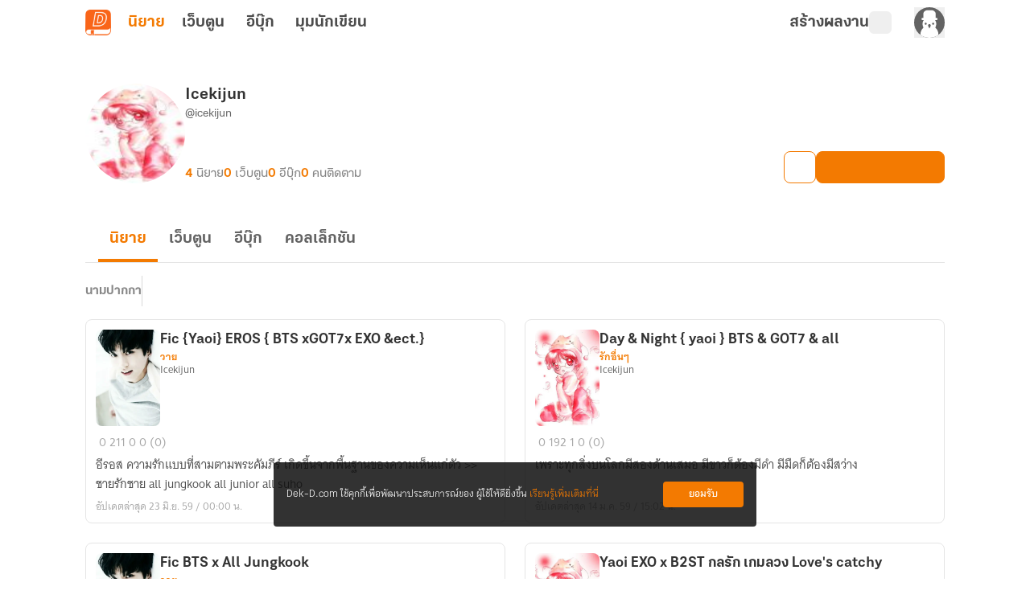

--- FILE ---
content_type: text/javascript; charset=utf-8
request_url: https://novel.dek-d.com/_nuxt/CL4FlyPE.js
body_size: 479
content:
import{R as c}from"./Bs-XCs2S.js";function d(e){return e.toLowerCase().replace(/[\s/]+/g,"_")}function h(e,t){const r=[];for(let n=0;n<e.length;n+=t)r.push(e.slice(n,n+t));return r}function l(e,t=new FormData,r=""){for(const n in e)if(e.hasOwnProperty(n)){const a=r?`${r}[${n}]`:n,o=e[n];o==null?t.append(a,""):Array.isArray(o)?o.forEach((s,f)=>{typeof s=="object"&&s!==null?l(s,t,`${a}[${f}]`):t.append(`${a}[${f}]`,s)}):typeof o=="object"?l(o,t,a):t.append(a,o)}return t}function i(e,t="",r=new URLSearchParams){for(const n in e)if(e.hasOwnProperty(n)){const a=t?`${t}[${n}]`:n,o=e[n];o==null?r.append(a,""):Array.isArray(o)?o.forEach((s,f)=>{const u=`${a}[${f}]`;typeof s=="object"&&s!==null?i(s,u,r):r.append(u,s)}):typeof o=="object"?i(o,a,r):r.append(a,o)}return r.toString()}function p(e,t){let r=!1;const n=[];for(const a of t){if(a===e){r=!0;continue}n.push(a)}return r&&n.unshift(e),{found:r,result:n}}function y(e,t){if(!t?.tag)return{found:!1,result:e?.tags??[]};if(!e?.tags?.length)return{found:!1,result:[]};const r=e?.referType===1?c.NOVEL:c.WEBTOON;if(t?.tag?.referType!==r)return{found:!1,result:e?.tags??[]};const n=t?.tag?.minimumChapter??0,a=e?.totalChapter??0;if(n>0&&a<n)return{found:!1,result:e?.tags??[]};const o=t?.tag?.categories??"",s=`${e?.category?.main}_${e?.category?.sub}`;return o&&o.indexOf(s)===-1?{found:!1,result:e?.tags??[]}:p(t?.tag?.tag??"",e?.tags??[])}export{l as a,h as c,i as o,y as t,d as w};


--- FILE ---
content_type: text/javascript; charset=utf-8
request_url: https://novel.dek-d.com/_nuxt/bhuzcHDC.js
body_size: 439
content:
import{_ as f,a as u}from"./B7eosTM4.js";import{d as m,F as d,N as a,P as t,a7 as x,U as o,a2 as i,au as I,V as y,a4 as k}from"./DNfOou07.js";const $=m({__name:"Chip",props:{variant:{default:"contained"},primary:{type:Boolean,default:!1},outlinePrimary:{type:Boolean,default:!1},text:{default:""},prefixIcon:{default:""},suffixIcon:{default:""},prefixIconOrder:{default:-1},suffixIconOrder:{default:-1},color:{default:""}},emits:["click"],setup(e,{emit:c}){const l=c;return(s,n)=>{const r=f;return a(),d("span",{style:x(e.color?{backgroundColor:e.color}:{}),class:t(`writer-chip__wrapper -${e.variant} ${e.primary&&"-primary"} ${e.outlinePrimary&&"-outline-primary"}`),onClick:n[0]||(n[0]=C=>l("click"))},[e.prefixIcon?(a(),o(r,{key:0,name:e.prefixIcon,class:t(`${e.prefixIconOrder>0?`-order-${e.prefixIconOrder}`:""}`),size:"14"},null,8,["name","class"])):i("",!0),I(" "+k(e.text)+" ",1),y(s.$slots,"default",{},void 0,!0),e.suffixIcon?(a(),o(r,{key:1,name:e.suffixIcon,class:t(`${e.suffixIconOrder>0?`-order-${e.suffixIconOrder}`:""}`)},null,8,["name","class"])):i("",!0)],6)}}}),v=Object.assign(u($,[["__scopeId","data-v-142877f6"]]),{__name:"WriterChip"});export{v as _};


--- FILE ---
content_type: text/javascript; charset=utf-8
request_url: https://novel.dek-d.com/_nuxt/BkzEnmrI.js
body_size: 2286
content:
import{b as F,c$ as J,d as P,aJ as q,n as K,_ as V,an as U,u as G,a as D,e as X,s as Y,ah as Z,cJ as Q,cK as ee,cL as te,cW as oe,bL as ne,cX as ae,cM as se,I as H}from"./B7eosTM4.js";import{_ as re}from"./C6YjxPg3.js";import{d as I,b as ie,k as u,w as de,o as ce,$ as C,a0 as M,B as e,F as v,N as t,O as _,P as S,W as c,au as O,Y as pe,Z as le,U as p,a2 as l,a4 as _e,V as ue}from"./DNfOou07.js";import{W as me}from"./DZPwjuLw.js";import{_ as ge}from"./CbA4mW-O.js";import{_ as we,a as ve}from"./Dz1gdmbM.js";import{_ as be}from"./DfkyVb0T.js";import{_ as fe}from"./BM-fSOOA.js";import{_ as he}from"./D6ynIodP.js";import{a as ke,b as xe}from"./jmt39Nhb.js";import{u as ye}from"./CPUjexjX.js";import{u as We}from"./DsymzLwD.js";import"./Do7wJ3oI.js";import"./Cl1JRkpk.js";import"./DeHTqkiX.js";import"./LpZ4stBD.js";import"./B9XW4jA5.js";import"./I5VWKGle.js";import"./Bvfsm18-.js";import"./B1jgYUCb.js";const $e={class:"relative w-full overflow-hidden border-b border-white-smoke dark:border-charcoal-gray [&>*]:text-center"},N="gpt-banner-cookie",Se=I({__name:"GptBanner",setup(h){const{$dayjs:w,$api:o}=F(),m=J(),{isMobileSize:b}=P(),g=me(o),n=q(N,{expires:new Date(w().add(1,"days").format()),path:"/",domain:".dek-d.com"}),a=ie({adsCookie:N,hide:!!n.value,interval:void 0}),{data:s}=K("gpt-banner-config",()=>g.getGptConfig("homepage")),r=u(()=>!a.hide&&!m.isHideGptBanner),k=u(()=>s.value?.data?.desktop?.isValid??!1),x=u(()=>b.value?s.value?.data?.mobile?.hiddenButton??!1:s.value?.data?.desktop?.hiddenButton??!1),i=u(()=>s.value?.data?.desktop??null),d=u(()=>s.value?.data?.mobile??null);function y(){window?.googletag?.cmd?.push(function(){window?.googletag?.display("gpt-header-theme-desktop"),window?.googletag?.display("gpt-header-theme-mobile"),window?.googletag?.pubads()?.refresh([window._gptDesktop,window._gptMobile])})}function W(){a.hide=!0,n.value="1",m.setHideGptBanner(!0)}return de(()=>[i.value,d.value],()=>{!i.value||!d.value||U({script:[{src:"https://securepubads.g.doubleclick.net/tag/js/gpt.js",async:!0},{innerHTML:`if (('${i.value?.zoneId}' !== 'undefined' || '${d.value?.zoneId}' !== 'undefined') && !window._isGptInit)  {  
                window.googletag = window.googletag || {cmd: []};
                window._gptInterval = setInterval(() => {
                  if (window.googletag.cmd) {
                    window.googletag.cmd?.push(function() {
                    window.googletag?.pubads().disableInitialLoad();
                    if ('${i.value?.isValid}' === 'true') {
                      window._gptDesktop = window.googletag?.defineSlot('/8408698/${i.value?.zoneId}', [${i.value?.width}, ${i.value?.height}], 'gpt-header-theme-desktop').addService(googletag.pubads());
                    }
                    if ('${d.value?.isValid}' === 'true') {
                      window._gptMobile = window.googletag?.defineSlot('/8408698/${d.value?.zoneId}', [${d.value?.width}, ${d.value?.height}], 'gpt-header-theme-mobile').addService(googletag.pubads());
                    }
                    if ('${i.value?.isValid}' === 'true' || '${d.value?.isValid}' === 'true') {
                      window.googletag?.pubads().enableSingleRequest();
                      window.googletag?.pubads().collapseEmptyDivs();
                      window.googletag?.enableServices();
                    }
                    });
                    window._isGptInit = true;
                    clearInterval(window._gptInterval);
                  }
                }, 500);
              }`,type:"text/javascript"}]})},{immediate:!0,deep:!0}),ce(()=>{a.hide&&m.setHideGptBanner(!0),a.interval=window.setInterval(()=>{(window._gptDesktop||window._gptMobile)&&(y(),window.clearInterval(a.interval))},500)}),(B,f)=>{const $=V;return C((t(),v("div",$e,[_("div",{id:"gpt-header-theme-desktop",class:S(["hidden sm:block [&_iframe]:mx-auto",{"!hidden":!e(k)}])},null,2),_("div",{id:"gpt-header-theme-mobile",class:S(["block sm:hidden [&_iframe]:mx-auto",{"!hidden":!e(k)}])},null,2),C(_("div",{class:"absolute bottom-0 right-[10px] z-[1] flex cursor-pointer items-center justify-center gap-x-[0.3rem] rounded-tl-[5px] rounded-tr-[5px] bg-white-smoke px-2 py-[2px] text-sm text-charcoal-gray opacity-80 dark:bg-night-rider-gray dark:text-gainsboro-white",onClick:W},[c($,{name:"fa6-solid:chevron-up"}),f[0]||(f[0]=O(" ซ่อน ",-1))],512),[[M,!e(x)]])],512)),[[M,e(r)]])}}}),Ie=Object.assign(Se,{__name:"WriterGptBanner"}),Be=["href","title"],Ce=I({__name:"WebtoonStoreWebviewNavbar",props:{menus:{default:()=>[]}},setup(h){const w=h,o=G();return(m,b)=>{const g=V;return t(),v("nav",null,[_("ul",null,[(t(!0),v(pe,null,le(w.menus,({name:n,path:a,icon:s})=>(t(),v("li",{key:n},[_("a",{href:a,class:S([{"-active":e(o).path===a}]),title:`เว็บตูน${n}`},[s?(t(),p(g,{key:0,class:"icon",name:s},null,8,["name"])):l("",!0),O(" "+_e(n),1)],10,Be)]))),128))])])}}}),Me=Object.assign(D(Ce,[["__scopeId","data-v-2861c2d6"]]),{__name:"WebtoonStoreWebviewNavbar"}),Ne=H(fe),Ve=H(he),Ge={class:"main__container"},De={class:"container__wrapper"},He={class:"page-header"},Oe={class:"page-container"},ze=I({__name:"novel",setup(h){const w=X(),{isOpenApp:o,isWebtoon:m,os:b}=Y(w),g=G(),{isExpectedVersion:n}=Z();ye(),Q();const a=u(()=>{let r=["webtoons-store","webtoons-store-type"];return!n("5.4.0")&&b.value==="android"&&r.push("webtoons-list-group-name"),r.includes(g.name)}),s=u(()=>o.value&&n("4.2.2")?ke.map(r=>r.path==="/store/bestseller/"?{...r,path:n("4.14.0")?"dekd.novel://page/webtoon/browse?type=bestseller":"/store/bestseller/"}:r):xe);return We(),(r,k)=>{const x=ee,i=te,d=re,y=Ie,W=oe,B=Me,f=ne,$=ae,z=ge,A=we,L=ve,T=se,j=be,R=Ne,E=Ve;return t(),v("div",Ge,[c(x),c(i),c(d),_("div",De,[_("header",He,[["novels","webtoons"].includes(e(g).name?.toString()??"")?(t(),p(y,{key:0})):l("",!0),c(W),e(o)&&e(m)&&e(a)?(t(),p(B,{key:1,menus:e(s)},null,8,["menus"])):l("",!0)]),_("main",Oe,[ue(r.$slots,"default",{},void 0,!0)]),e(o)?l("",!0):(t(),p(f,{key:0}))]),e(o)?l("",!0):(t(),p($,{key:0})),e(o)?(t(),p(z,{key:1})):l("",!0),e(o)?l("",!0):(t(),p(A,{key:2})),e(o)?l("",!0):(t(),p(L,{key:3})),c(T),c(j),c(R),c(E)])}}}),at=D(ze,[["__scopeId","data-v-f5de464b"]]);export{at as default};


--- FILE ---
content_type: text/javascript; charset=utf-8
request_url: https://novel.dek-d.com/_nuxt/DLWAyRm8.js
body_size: 744
content:
import{aF as a,aG as l,e as I,s as b,k as w,_ as E,a as B}from"./B7eosTM4.js";import{d as k,r as O,F as W,N as g,P as x,B as y,W as i,X as T,O as C}from"./DNfOou07.js";const N=k({__name:"OverflowMenu",props:{novelId:{},ownerId:{},isWebtoon:{type:Boolean,default:!1},novelTypeCard:{default:""},vertical:{type:Boolean,default:!1},top:{type:Boolean,default:!1},isEbook:{type:Boolean,default:!1},ebookId:{default:0},mc:{default:void 0},sc:{default:void 0},page:{default:""},section:{default:""}},setup(r){const{emit:c}=a(l.OVERFLOW_OPTIONS_MENU),{emit:p}=a(l.WEBVIEW_OPTIONS_MENU),d=I(),{isOpenApp:u}=b(d),e=r,f=O(0);function _(t){const{clientX:o,clientY:n}=t;u.value?p({novelId:e.novelId,ownerId:e.ownerId,isWebtoon:e.isWebtoon,forceSection:!1}):c({novelId:e?.novelId,ownerId:e?.ownerId,vertical:e?.vertical,novelTypeCard:e?.novelTypeCard,isWebtoon:e?.isWebtoon,top:e?.top,isEbook:e?.isEbook,ebookId:e?.ebookId,mc:e?.mc,sc:e?.sc,section:e?.section||"none",page:e?.page||"",position:{x:o,y:n}})}function m(t){let o=t.currentTarget;o&&o.matches(":focus")&&setTimeout(function(){o.blur()},0)}return(t,o)=>{const n=E,v=w;return g(),W("div",{key:y(f),class:x(["_novel-option dropdown dropdown-left dropdown-bottom focus-within:!z-[12]",{vertical:e.vertical},{"!dropdown-top":e.top}])},[i(v,{class:"_novel-option__toggle-button",variant:"transparent","emit-event-mouse":"","aria-label":"ตัวเลือกเพิ่มเติม",onClick:o[0]||(o[0]=s=>{s&&_(s)})},{default:T(()=>[C("span",{class:"max-h-[22px] cursor-pointer",onMousedown:m},[i(n,{name:e.vertical?"fa6-solid:ellipsis-vertical":"fa6-solid:ellipsis"},null,8,["name"])],32)]),_:1})],2)}}}),V=Object.assign(B(N,[["__scopeId","data-v-eee3e2c8"]]),{__name:"WriterOverflowMenu"});export{V as _};


--- FILE ---
content_type: text/javascript; charset=utf-8
request_url: https://novel.dek-d.com/_nuxt/Dz1gdmbM.js
body_size: 3366
content:
import{d as Q,u as Ve,k as W,F as b,N as i,P as re,B as t,O as ee,V as Xe,a7 as X,r as m,o as ce,I as ue,U as G,T as ve,X as de,$ as pe,a2 as z,Y as fe,Z as me,a3 as _e,a4 as we,au as Ge}from"./DNfOou07.js";import{a as oe,e as Ke,s as je,b as ze,c as qe,f as Ze,g as Je,aF as q,aG as Z,aC as Qe,u as eo,n as oo,v as ge,co as to,at as no,A as F,ae as ao,_ as so}from"./B7eosTM4.js";import{u as lo}from"./Bvfsm18-.js";import{u as io}from"./LpZ4stBD.js";import{u as ro}from"./I5VWKGle.js";import{N as co}from"./DeHTqkiX.js";import{h as uo}from"./B9XW4jA5.js";const J={rectangle:"rectangle",circle:"circle"},vo={[J.rectangle]:"rounded",[J.circle]:"rounded-full"},ie="#ffffff",po=v=>{const d=v.replace("#","");return typeof v=="string"&&v.startsWith("#")&&d.length===6&&!isNaN(+("0x"+d))},fo=v=>`${v.match(/\w\w/g)?.map(h=>parseInt(h,16))}`,mo=Q({__name:"Loader",props:{type:{default:J.rectangle},bgClass:{default:"bg-gray-300"},cssClass:{default:""},shimmerColor:{default:ie}},setup(v){const d=v,{type:h,bgClass:R,cssClass:a,shimmerColor:l}=Ve(d),O=W(()=>{const s=po(l.value)?fo(l.value):ie;return{backgroundImage:`linear-gradient(90deg, rgba(${s}, 0) 0%, rgba(${s}, 0.2) 20%, rgba(${s}, 0.5) 60%, rgba(${s}, 0))`}}),T=W(()=>a.value?a.value:vo[h.value]);return(s,N)=>(i(),b("div",{class:re([t(R),T.value,"relative overflow-hidden"])},[ee("div",{class:"shimmer absolute bottom-0 left-0 right-0 top-0",style:X(O.value)},null,4),Xe(s.$slots,"default",{},void 0,!0)],2))}}),_o=Object.assign(oe(mo,[["__scopeId","data-v-92d6f96c"]]),{__name:"SkeletonLoader"}),wo={key:0,class:"overflow-list-wrapper"},go={class:"_writer-menu__list _novel-option__list dropdown-content"},yo=["onClick"],bo={key:1},ho=Q({__name:"OverflowOptionList",emits:["click-select-option"],setup(v,{emit:d}){const h=Ke(),{isOpenApp:R}=je(h),{$alert:a,$modal:l,$api:O,$fa:T}=ze(),{pageName:s,eventName:N}=qe(),{isLogin:r}=Ze(),{isNightMode:_}=lo(),{loginPrompt:k}=Je(),{followWriter:w,unfollowWriter:c,isFollowWriter:g,isLoadingAction:$,isLoading:E}=io(),{resolvedGroupCategoryId:P,pixelTrackFavoriteCategory:C}=ro(),{on:M,off:ye}=q(Z.OVERFLOW_OPTIONS_MENU),be=ao(),{copy:he,copied:ke,isSupported:$e}=Qe({legacy:!0}),Ee=eo(),e=m(),K=co(O),B=W(()=>e?.value?.page||s.value),A=m(!1),x=m(!1),Y=m(!1),Se=m(0),V=m(new AbortController);async function Oe(o){if(await he(o),ke.value){a({id:Date.now().toString(),content:"คัดลอกสำเร็จ",type:F.SUCCESS,duration:1e3}),S("click-select-option",{...e?.value,optionName:"clipboard",copySuccess:!0});return}a({id:Date.now().toString(),content:"คัดลอกไม่สำเร็จ",type:F.ERROR,duration:2e3}),S("click-select-option",{...e?.value,optionName:"clipboard",copySuccess:!1})}async function Ne(){let o;Y.value?o=await c(e?.value?.ownerId||0):o=await w(e?.value?.ownerId||0,!1,B.value,e?.value?.section),Y.value=!!o.followed,o?.followed&&C({productType:"novel",categoryId:se.value}),S("click-select-option",{...e?.value,optionName:"follow",followed:!!o.followed})}function Ce(o){a({id:Date.now().toString(),content:o?.msg??"",type:F.SUCCESS,duration:1e3}),C({productType:"novel",categoryId:se.value}),xe()}function xe(){if(!B.value||B.value==="none")return;const o={page:B.value,novel_id:e?.value?.novelId||0,main:e?.value?.mc,sub:e?.value?.sc,...e?.value?.section&&e?.value?.section!=="none"?{section:e?.value?.section}:{}};T(e?.value?.isWebtoon?N.ddFavoriteWebtoon:N.ddFavorite,o)}function te(o){a({id:Date.now().toString(),content:o?.msg??"",type:F.INFO,duration:2e3})}function ne(o){const u=uo(o);a({id:Date.now().toString(),content:`${u.msg}`,type:F.ERROR,duration:2e3})}async function Ie(){try{const{data:o}=await K.actionFavoriteNovelHelper(e?.value?.novelId||0,"PUT",r);x.value=!!o?.isFavorite,o?.acknowledged?Ce(o):te(o??{}),S("click-select-option",{...e?.value,optionName:"favorite",favSuccess:!!o?.acknowledged})}catch(o){ne(o)}}async function Le(){try{const{data:o}=await K.actionFavoriteNovelHelper(e?.value?.novelId||0,"DELETE",r);x.value=!1,o?.acknowledged?a({id:Date.now().toString(),content:o?.msg??"",type:F.SUCCESS,duration:1e3}):te(o??{})}catch(o){ne(o)}}async function Fe(){if(!r)return await k("กรุณาเข้าสู่ระบบก่อนกดติดตาม",Ee.fullPath);x.value?await Le():await Ie()}const{execute:We,status:D}=oo(`favorite-overflow-button-${e.value?.novelId}`,()=>K.getFavoriteNovelHelper(e.value?.novelId||0,r,V.value.signal).then(o=>(x.value=!!o?.data?.isFavorite,x.value)),{immediate:!1}),S=d,ae=W(()=>e?.value?.isWebtoon?"นักวาด":"นักเขียน"),Re=W(()=>[{text:"คัดลอกลิงก์",value:"clipboard",type:"option"},{text:x.value?"ติดตามเรื่องนี้แล้ว":"ติดตามเรื่องนี้",value:"favorite",type:"option"},{text:Y.value?`กำลังติดตาม${ae.value}`:`ติดตาม${ae.value}`,value:"follow",type:"option"},...e?.value?.isWebtoon?[]:[{text:"เก็บเข้าคอลเล็กชัน",value:"collection",type:"option"}],{text:e?.value?.isEbook?"ดูอีบุ๊กที่คล้ายกับเรื่องนี้":"ดูที่คล้ายกับเรื่องนี้",value:e?.value?.isEbook?"ebook-similar":"novel-similar",type:"option"}]),j=()=>{A.value&&(A.value=!1,(E.value||D.value==="pending")&&V.value.abort())},se=W(()=>P(`${e?.value?.mc},${e?.value?.sc}`));function Te(o){const{isLocal:u,baseDomain:p,novelSubdomain:n,webtoonSubdomain:f}=be.public,y=u?"local:3000":"com",I=location.hostname.split(".")[0],L=`${e?.value?.isWebtoon?f:n}`;if(e?.value?.isWebtoon)return I===L?window.open(`/${o}/similar/`):window.open(`https://${f}.${p}.${y}/${o}/similar/`);window.open(`https://${n}.${p}.${y}/novel/${o}/similar/`)}function Me(o){switch(Se.value++,o.value){case"clipboard":{if(!$e)return;const u=e?.value?.novelTypeCard=="review"?`/novel/${e?.value?.novelId}/review/`:e?.value?.isEbook?`${to.WEB}${e?.value?.ebookId}`:`${no.WEB}${e?.value?.novelId}`;Oe(u);break}case"favorite":Fe();break;case"follow":Ne();break;case"collection":r?l.open({component:"CollectionSelectModal",props:{novelId:e?.value?.novelId,mc:e?.value?.mc,sc:e?.value?.sc,section:e?.value?.section,page:e?.value?.page}}):l.open({component:"RequireLoginModal"}),S("click-select-option",{...e?.value,optionName:"collection"});break;case"novel-similar":Te(e?.value?.novelId?.toString()||"0"),S("click-select-option",{...e?.value,optionName:"similar"});break;case"ebook-similar":window.open(`/ebook/${e?.value?.ebookId}/similar`),S("click-select-option",{...e?.value,optionName:"ebook-similar"});break}j()}const Ae=({x:o,y:u})=>{const p=window.scrollX||0,n=window.scrollY||0,f=200,y=240,I=window.innerWidth+p,L=window.innerHeight+n;let H=o+p,U=u+n;return H+f>I&&(H=I-f-10),U+y>L&&(U=L-y-10),{x:H,y:U}},le=async({novelId:o,ownerId:u,vertical:p=!1,novelTypeCard:n="",isWebtoon:f=!1,top:y=!1,isEbook:I=!1,ebookId:L=0,mc:H=void 0,sc:U=void 0,section:De="none",page:He="",position:Ue={x:0,y:0}})=>{V.value=new AbortController;const{x:Pe,y:Be}=Ae(Ue);if(e.value={novelId:o,ownerId:u,vertical:p,novelTypeCard:n,isWebtoon:f,top:y,isEbook:I,ebookId:L,mc:H,sc:U,section:De,page:He,position:{x:Pe,y:Be}},A.value=!0,!r)return;We();const Ye=await g(u,V.value.signal);Y.value=Ye};return ce(()=>{M(le),window&&window.addEventListener("scroll",()=>{A.value&&j()})}),ue(()=>{ye(le)}),(o,u)=>{const p=_o;return i(),G(ve,{name:"fade",style:X({position:"absolute",left:`${t(e)?.position?.x||0}px`,top:`${t(e)?.position?.y||0}px`})},{default:de(()=>[!t(R)&&t(A)?pe((i(),b("div",wo,[ee("ul",go,[(i(!0),b(fe,null,me(t(Re),(n,f)=>(i(),b("li",{key:`${t(e)?.novelId}-${f}`,class:re(`list__list-item -${n.type}`),style:X({cursor:t(r)&&(t(D)!=="success"&&n.value==="favorite"||(t(E)||t($))&&n.value==="follow")?"default":"pointer"}),onClick:_e(y=>t(r)&&(t(D)!=="success"&&n.value==="favorite"||(t(E)||t($))&&n.value==="follow")?null:Me(n),["stop"])},[t(r)&&(t(D)!=="success"&&t(D)!=="error"&&n.value==="favorite"||(t(E)||t($))&&n.value==="follow")?(i(),G(p,{key:0,"shimmer-color":t(_)?"#e5e5e5":"#a8a8a8",class:"h-[20px] w-full"},null,8,["shimmer-color"])):(i(),b("span",bo,we(n.text),1))],14,yo))),128))])])),[[t(ge),j]]):z("",!0)]),_:1},8,["style"])}}}),Wo=Object.assign(oe(ho,[["__scopeId","data-v-95933b2a"]]),{__name:"WriterOverflowOptionList"}),ko={key:0,class:"overflow-list-wrapper"},$o={class:"_writer-menu__list _novel-option__list dropdown-content"},Eo=["onClick"],So=Q({__name:"GeneralOverflowOptionList",setup(v){const{on:d,off:h}=q(Z.GENERAL_OVERFLOW_OPTIONS_MENU),{emit:R}=q(Z.GENERAL_OVERFLOW_SELECT_MENU),a=m(!1),l=m(null),O=m([]);function T({x:_,y:k}){const w=window.scrollX||0,c=window.scrollY||0,g=200,$=240,E=window.innerWidth+w,P=window.innerHeight+c;let C=_+w,M=k+c;return C+g>E&&(C=E-g-10),M+$>P&&(M=P-$-10),{x:C,y:M}}const s=()=>{a.value&&(a.value=!1)},N=async({position:_={x:0,y:0},menuItems:k=[],...w})=>{const{x:c,y:g}=T(_);l.value={...w,position:{x:c,y:g},menuItems:k},O.value=k,a.value=!0};function r(_){l.value&&(R({...l.value,option:_}),s())}return ce(()=>{d(N),window.addEventListener("scroll",s)}),ue(()=>{h(N),window.removeEventListener("scroll",s)}),(_,k)=>{const w=so;return i(),G(ve,{name:"fade",style:X({position:"absolute",left:`${t(l)?.position?.x||0}px`,top:`${t(l)?.position?.y||0}px`})},{default:de(()=>[t(a)?pe((i(),b("div",ko,[ee("ul",$o,[(i(!0),b(fe,null,me(t(O),(c,g)=>(i(),b("li",{key:`${t(l)?.novelId??"menu"}-${g}`,class:"list__list-item cursor-pointer",onClick:_e($=>r(c),["stop"])},[c.icon?(i(),G(w,{key:0,name:c.icon,size:24},null,8,["name"])):z("",!0),Ge(" "+we(c.text),1)],8,Eo))),128))])])),[[t(ge),s]]):z("",!0)]),_:1},8,["style"])}}}),Ro=Object.assign(oe(So,[["__scopeId","data-v-3105fcdf"]]),{__name:"WriterGeneralOverflowOptionList"});export{Wo as _,Ro as a};


--- FILE ---
content_type: text/javascript; charset=utf-8
request_url: https://novel.dek-d.com/_nuxt/C6YjxPg3.js
body_size: 697
content:
const __vite__mapDeps=(i,m=__vite__mapDeps,d=(m.f||(m.f=["./C0tcsS4M.js","./B7eosTM4.js","./DNfOou07.js","./Do7wJ3oI.js","./Cl1JRkpk.js","./entry.B6mbq7nK.css","./StoreCategoryListModal.tn0RQdqM.css"])))=>i.map(i=>d[i]);
import{aF as b,aG as w,v as k,cN as B,J as O}from"./B7eosTM4.js";import{d as S,r as n,k as A,a as N,w as E,U as d,N as r,X as T,T as D,$ as p,a0 as M,B as o,O as v,a2 as f,F as g,_ as x,a1 as P,P as V,Q as I}from"./DNfOou07.js";const L={class:"action-modal-sheet"},U={class:"action-modal-sheet__backdrop"},j=S({__name:"ActionModal",setup(q){const{on:y,off:C}=b(w.ACTION_MODAL),s=n(""),i=n(),t=n(!1),l=n(!1),u=A(()=>s.value?I(()=>B(Object.assign({"../modal/action/StoreCategoryListModal.vue":()=>O(()=>import("./C0tcsS4M.js"),__vite__mapDeps([0,1,2,3,4,5,6]),import.meta.url)}),`../modal/action/${s.value}Modal.vue`,4))??"":"");function m(){h()}function h(){s.value="",i.value=void 0,l.value=!1,t.value=!1;const e=document.querySelector("body");e&&(e.style.overflow="auto")}const _=e=>{const{component:a,props:c}=e;s.value=a,a&&(t.value=!0,setTimeout(()=>{l.value=!0},300)),c&&(c.value=c)};return y(_),N(()=>{C(_)}),E(t,e=>{const a=document.querySelector("body");a&&(a.style.overflow=e?"hidden":"auto")}),(e,a)=>(r(),d(D,{name:"fade"},{default:T(()=>[p(v("aside",L,[v("div",U,[o(t)?p((r(),g("div",{key:0,class:V(["action-modal-sheet__content",{"-active":o(t)}])},[o(u)?(r(),d(x(o(u)),P({key:0},o(i),{onClose:m}),null,16)):f("",!0)],2)),[[o(k),m]]):f("",!0)])],512),[[M,o(t)]])]),_:1}))}}),R=Object.assign(j,{__name:"WriterActionModal"});export{R as _};


--- FILE ---
content_type: text/javascript; charset=utf-8
request_url: https://novel.dek-d.com/_nuxt/BQfptZSF.js
body_size: 714
content:
import{e as s,s as t}from"./B7eosTM4.js";function i(e,r){const a=s(),{isOpenApp:d}=t(a);return{id:e?.id??"",title:e?.name??"",thumbnail:e?.imageUrl??"https://image.dek-d.com/contentimg/writer/assets/og/cover_collection.png",description:e?.description??"",ownerName:e?.ownerName??"",ownerUsername:e?.ownerUserName??"",hidden:!!e?.hidden,status:e?.hidden?"ส่วนตัว":"สาธารณะ",collectionLink:d.value?`dekd.novel://page/collection/${e?.id}`:r?.isBookshelf?`/bookshelf/collection/?tab=detail&id=${e?.id}`:`/${e?.ownerUserName||"dekdee"}/collection/${e?.id||""}`,ownerProfileLink:e?.ownerUserName?`/${e?.ownerUserName}/profile/writer`:"",totalNovel:e?.totalNovel??0,updatedAt:e?.updatedAt??"",createdAt:e?.createdAt??"",isSaved:!!e?.isSaved,savedCount:e?.savedCount??0}}export{i as u};


--- FILE ---
content_type: text/javascript; charset=utf-8
request_url: https://novel.dek-d.com/_nuxt/B9Qg1RH_.js
body_size: 1798
content:
import{_ as ae,a as re,b as oe,c as se,w as ne}from"./DckazSYe.js";import{_ as le}from"./C8R7VIIj.js";import{b as ue,u as ie,f as ce,n as M,M as de,i as me,A as N,a as pe}from"./B7eosTM4.js";import{P as ve}from"./giSOO7uH.js";import{h as _e}from"./B9XW4jA5.js";import{u as fe}from"./EN2vcNDM.js";import{u as he}from"./DsymzLwD.js";import{d as ke,r as we,k as a,as as ye,o as be,F as v,N as s,W as $,B as t,Y as T,U as u,a2 as w,ar as Pe,a1 as i,X as ge,O as Ce,aB as Se}from"./DNfOou07.js";import"./fpxKuOsW.js";import"./Do7wJ3oI.js";import"./Cl1JRkpk.js";import"./LpZ4stBD.js";import"./DZPwjuLw.js";import"./RsgjDw13.js";import"./CJl3UGEg.js";import"./gLWmudpB.js";import"./BPcte-_7.js";import"./DO5glKNq.js";import"./CBeGe2q8.js";import"./Bs-XCs2S.js";import"./Dx2QP5bu.js";import"./CL4FlyPE.js";import"./Cy3PYb6b.js";import"./BQfptZSF.js";import"./4sX3whCI.js";const We={class:"profile-writer-page__wrapper"},Ie={key:1,class:"profile-writer-page"},Ee={key:1,class:"profile-writer-page__container"},Re=ke({__name:"writer",async setup(xe){let _,P;const{$modal:F,$alert:g,$api:L,$dayjs:O}=ue(),f=ve(L),C=ie(),{hiddenOwnerWarning:D,emptyState:H,hiddenState:S}=ne,y=ce(),{jwtData:W}=y,V=we(0),m=a(()=>C?.params?.username=="dekdee"?W?.username:C?.params?.username),{data:e,status:I}=([_,P]=ye(()=>M(`writer-profile-${m.value}`,()=>f.getWriterProfile({username:m?.value??""}))),_=await _,P(),_),{data:c,status:E}=M(`writer-profile-stat-${m.value}`,()=>f.getProfileStat({username:m?.value??""})),n=a(()=>e.value?.data?.userId),h=a(()=>e.value?.data?.userId===W?.userId),G=a(()=>e.value?e?.value?.data&&e?.value?.data?.userId>0:!1),j=a(()=>c?.value?.data?.totalCollection??0),R=a(()=>c.value?.data?.totalNovelEBook??0),x=a(()=>c.value?.data?.totalNovel??0),B=a(()=>c.value?.data?.totalWebtoon??0),Q=a(()=>c.value?.data?.totalFollower??0),Y=a(()=>c.value?.data?.totalComment??0),k=a(()=>H.filter(r=>{if(e?.value?.data?.state?.ban&&n.value)return r.key==="ban";if(!n.value)return r.key==="not-found"})),U=a(()=>k.value.length>0),A=a(()=>!U.value&&!e.value?.data?.hidden||h.value),z=a(()=>({id:e.value?.data?.userId??0,avatarUrl:e.value?.data?.thumbnail??"",username:e.value?.data?.username??"-",aliasname:e.value?.data?.aliasname??"-",isShowSecretMessage:!!(!h.value&&G.value),novelCount:x.value,webtoonCount:B.value,ebookCount:R.value,followerCount:Q.value,commentCount:Y.value,isAccess:A.value,currentUserId:n.value})),K=a(()=>({currentUserId:n.value??0,username:e.value?.data?.username??"-",aliasname:e.value?.data?.aliasname??"-"})),X=a(()=>({novelCount:x.value,webtoonCount:B.value,ebookCount:R.value,collectionCount:j.value}));async function q(){if(n.value)try{const r=new URLSearchParams;r.append("userId",n.value?.toString());const d=(await f.blockProfile(r))?.data,l=d?.acknowledged;if(l)e?.value?.data?.state&&(e.value.data.state.block=!0);else throw(l?d?.msg:d?.description)??"เกิดข้อผิดพลาด"}catch(r){console.error("> error : ",r);const o=_e(r);g({id:`${O().unix()}`,content:o.msg||"บล็อกไม่สำเร็จ",type:N.ERROR,duration:1500})}}function J(){F.close()}async function Z(r){if(!(r<=0))try{const o=new URLSearchParams;o.append("userId",r?.toString());const l=(await f.unblockProfile(o))?.data,b=l?.acknowledged,p=l?.msg||l?.description||"ปลดบล็อกไม่สำเร็จ";if(b)J(),e?.value?.data?.state&&(e.value.data.state.block=!1);else throw p}catch(o){console.error(o),g({id:"writer-profile-block",content:typeof o=="string"?o:"ปลดบล็อกไม่สำเร็จ",type:N.ERROR})}}return fe(de.PROFILE_WRITER,{aliasname:e.value?.data?.aliasname,username:m.value,thumbnail:e.value?.data?.thumbnail,...e.value?.data?.state.ban||!n.value?{title:k.value?.[0]?.title,description:k.value?.[0]?.description}:{}}),he(),be(()=>{window.dataLayer.push({contentGroup1:"Novel Profile Writer"}),y.userId&&window.dataLayer.push({userId:y.userId})}),(r,o)=>{const d=re,l=oe,b=ae,p=le,ee=se,te=me;return s(),v("div",We,[t(e)?.data?.state?.block?(s(),v(T,{key:1},[t(E)==="success"&&t(I)==="success"?(s(),u(ee,i({key:0},t(K),{onUnblock:Z}),null,16)):(s(),u(p,i({key:1,class:"hidden-state"},t(S)),null,16))],64)):(s(),v(T,{key:0},[!t(e)?.data?.state.ban&&t(e)?.data?.hidden&&t(h)?(s(),u(d,Pe(i({key:0},t(D))),null,16)):w("",!0),t(U)?w("",!0):(s(),v("div",Ie,[t(E)==="success"&&t(I)==="success"?(s(),u(l,i({key:t(V)},t(z),{onBlock:q}),null,16)):w("",!0),t(A)?(s(),v("div",Ee,[$(b,i({"user-id":t(e)?.data?.userId??0,"is-hidden-state":t(e)?.data?.hidden,"is-current-user":t(h),"current-user-id":t(n)},t(X)),null,16,["user-id","is-hidden-state","is-current-user","current-user-id"])])):(s(),u(p,i({key:2,class:"hidden-state"},t(S)),null,16))])),t(e)?.data?.state.ban||!t(n)?(s(),u(p,i({key:2,class:"empty-state"},t(k)[0]),null,16)):w("",!0)],64)),$(te,null,{default:ge(()=>[(s(),u(Se,{to:"#truehits_div"},[o[0]||(o[0]=Ce("iframe",{class:"truehit",title:"Truehits",src:"/truehits/?page=novel_profile_writer"},null,-1))]))]),_:1})])}}}),at=pe(Re,[["__scopeId","data-v-56b97631"]]);export{at as default};
